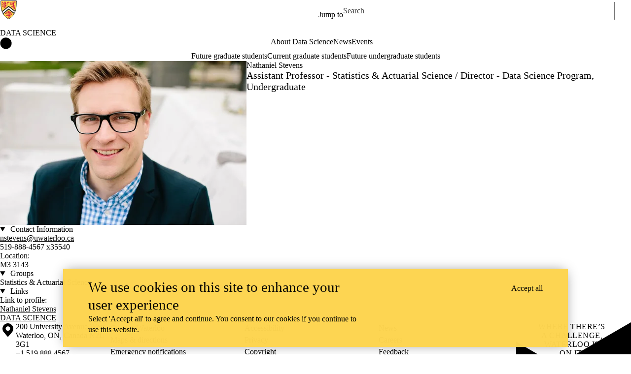

--- FILE ---
content_type: text/css
request_url: https://tags.srv.stackadapt.com/sa.css
body_size: -11
content:
:root {
    --sa-uid: '0-c5047a66-5ced-5108-55f7-9838e105a8a7';
}